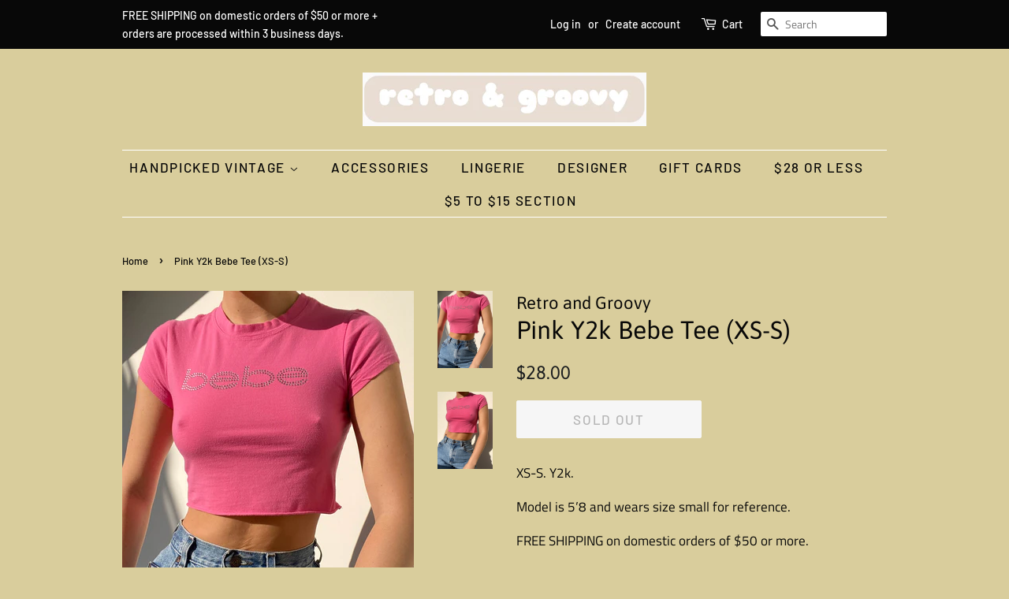

--- FILE ---
content_type: text/html; charset=utf-8
request_url: https://retroandgroovy.com/products/pink-y2k-bebe-tee-xs-s
body_size: 16211
content:
<!doctype html>
<html class="no-js">
<head>

  <!-- Basic page needs ================================================== -->
  <meta charset="utf-8">
  <meta http-equiv="X-UA-Compatible" content="IE=edge,chrome=1">

  
  <link rel="shortcut icon" href="//retroandgroovy.com/cdn/shop/files/retro2_32x32.PNG?v=1615922616" type="image/png" />
  

  <!-- Title and description ================================================== -->
  <title>
  Pink Y2k Bebe Tee (XS-S) &ndash; Retro and Groovy
  </title>

  
  <meta name="description" content="XS-S. Y2k. Model is 5’8 and wears size small for reference. FREE SHIPPING on domestic orders of $50 or more. ">
  

  <!-- Social meta ================================================== -->
  <!-- /snippets/social-meta-tags.liquid -->




<meta property="og:site_name" content="Retro and Groovy">
<meta property="og:url" content="https://retroandgroovy.com/products/pink-y2k-bebe-tee-xs-s">
<meta property="og:title" content="Pink Y2k Bebe Tee (XS-S)">
<meta property="og:type" content="product">
<meta property="og:description" content="XS-S. Y2k. Model is 5’8 and wears size small for reference. FREE SHIPPING on domestic orders of $50 or more. ">

  <meta property="og:price:amount" content="28.00">
  <meta property="og:price:currency" content="USD">

<meta property="og:image" content="http://retroandgroovy.com/cdn/shop/products/IMG_6225_1200x1200.jpg?v=1634693607"><meta property="og:image" content="http://retroandgroovy.com/cdn/shop/products/IMG_6222_0ae97576-94d4-4921-b452-1821acc5910d_1200x1200.jpg?v=1634693606">
<meta property="og:image:secure_url" content="https://retroandgroovy.com/cdn/shop/products/IMG_6225_1200x1200.jpg?v=1634693607"><meta property="og:image:secure_url" content="https://retroandgroovy.com/cdn/shop/products/IMG_6222_0ae97576-94d4-4921-b452-1821acc5910d_1200x1200.jpg?v=1634693606">


<meta name="twitter:card" content="summary_large_image">
<meta name="twitter:title" content="Pink Y2k Bebe Tee (XS-S)">
<meta name="twitter:description" content="XS-S. Y2k. Model is 5’8 and wears size small for reference. FREE SHIPPING on domestic orders of $50 or more. ">


  <!-- Helpers ================================================== -->
  <link rel="canonical" href="https://retroandgroovy.com/products/pink-y2k-bebe-tee-xs-s">
  <meta name="viewport" content="width=device-width,initial-scale=1">
  <meta name="theme-color" content="#1d1f20">

  <!-- CSS ================================================== -->
  <link href="//retroandgroovy.com/cdn/shop/t/6/assets/timber.scss.css?v=163908549692889844381762289557" rel="stylesheet" type="text/css" media="all" />
  <link href="//retroandgroovy.com/cdn/shop/t/6/assets/theme.scss.css?v=87665928069797830751762289557" rel="stylesheet" type="text/css" media="all" />

  <script>
    window.theme = window.theme || {};

    var theme = {
      strings: {
        addToCart: "Add to Cart",
        soldOut: "Sold Out",
        unavailable: "Unavailable",
        zoomClose: "Close (Esc)",
        zoomPrev: "Previous (Left arrow key)",
        zoomNext: "Next (Right arrow key)",
        addressError: "Error looking up that address",
        addressNoResults: "No results for that address",
        addressQueryLimit: "You have exceeded the Google API usage limit. Consider upgrading to a \u003ca href=\"https:\/\/developers.google.com\/maps\/premium\/usage-limits\"\u003ePremium Plan\u003c\/a\u003e.",
        authError: "There was a problem authenticating your Google Maps API Key."
      },
      settings: {
        // Adding some settings to allow the editor to update correctly when they are changed
        enableWideLayout: false,
        typeAccentTransform: true,
        typeAccentSpacing: true,
        baseFontSize: '17px',
        headerBaseFontSize: '32px',
        accentFontSize: '17px'
      },
      variables: {
        mediaQueryMedium: 'screen and (max-width: 768px)',
        bpSmall: false
      },
      moneyFormat: "${{amount}}"
    }

    document.documentElement.className = document.documentElement.className.replace('no-js', 'supports-js');
  </script>

  <!-- Header hook for plugins ================================================== -->
  <script>window.performance && window.performance.mark && window.performance.mark('shopify.content_for_header.start');</script><meta id="shopify-digital-wallet" name="shopify-digital-wallet" content="/7552958579/digital_wallets/dialog">
<meta name="shopify-checkout-api-token" content="36ed2e8fdf0e6bd39ac2c0dce2e26cda">
<meta id="in-context-paypal-metadata" data-shop-id="7552958579" data-venmo-supported="false" data-environment="production" data-locale="en_US" data-paypal-v4="true" data-currency="USD">
<link rel="alternate" type="application/json+oembed" href="https://retroandgroovy.com/products/pink-y2k-bebe-tee-xs-s.oembed">
<script async="async" src="/checkouts/internal/preloads.js?locale=en-US"></script>
<link rel="preconnect" href="https://shop.app" crossorigin="anonymous">
<script async="async" src="https://shop.app/checkouts/internal/preloads.js?locale=en-US&shop_id=7552958579" crossorigin="anonymous"></script>
<script id="apple-pay-shop-capabilities" type="application/json">{"shopId":7552958579,"countryCode":"US","currencyCode":"USD","merchantCapabilities":["supports3DS"],"merchantId":"gid:\/\/shopify\/Shop\/7552958579","merchantName":"Retro and Groovy","requiredBillingContactFields":["postalAddress","email"],"requiredShippingContactFields":["postalAddress","email"],"shippingType":"shipping","supportedNetworks":["visa","masterCard","amex","discover","elo","jcb"],"total":{"type":"pending","label":"Retro and Groovy","amount":"1.00"},"shopifyPaymentsEnabled":true,"supportsSubscriptions":true}</script>
<script id="shopify-features" type="application/json">{"accessToken":"36ed2e8fdf0e6bd39ac2c0dce2e26cda","betas":["rich-media-storefront-analytics"],"domain":"retroandgroovy.com","predictiveSearch":true,"shopId":7552958579,"locale":"en"}</script>
<script>var Shopify = Shopify || {};
Shopify.shop = "retro-and-groovy.myshopify.com";
Shopify.locale = "en";
Shopify.currency = {"active":"USD","rate":"1.0"};
Shopify.country = "US";
Shopify.theme = {"name":"Minimal with Installments message","id":127707054273,"schema_name":"Minimal","schema_version":"9.0.2","theme_store_id":380,"role":"main"};
Shopify.theme.handle = "null";
Shopify.theme.style = {"id":null,"handle":null};
Shopify.cdnHost = "retroandgroovy.com/cdn";
Shopify.routes = Shopify.routes || {};
Shopify.routes.root = "/";</script>
<script type="module">!function(o){(o.Shopify=o.Shopify||{}).modules=!0}(window);</script>
<script>!function(o){function n(){var o=[];function n(){o.push(Array.prototype.slice.apply(arguments))}return n.q=o,n}var t=o.Shopify=o.Shopify||{};t.loadFeatures=n(),t.autoloadFeatures=n()}(window);</script>
<script>
  window.ShopifyPay = window.ShopifyPay || {};
  window.ShopifyPay.apiHost = "shop.app\/pay";
  window.ShopifyPay.redirectState = null;
</script>
<script id="shop-js-analytics" type="application/json">{"pageType":"product"}</script>
<script defer="defer" async type="module" src="//retroandgroovy.com/cdn/shopifycloud/shop-js/modules/v2/client.init-shop-cart-sync_C5BV16lS.en.esm.js"></script>
<script defer="defer" async type="module" src="//retroandgroovy.com/cdn/shopifycloud/shop-js/modules/v2/chunk.common_CygWptCX.esm.js"></script>
<script type="module">
  await import("//retroandgroovy.com/cdn/shopifycloud/shop-js/modules/v2/client.init-shop-cart-sync_C5BV16lS.en.esm.js");
await import("//retroandgroovy.com/cdn/shopifycloud/shop-js/modules/v2/chunk.common_CygWptCX.esm.js");

  window.Shopify.SignInWithShop?.initShopCartSync?.({"fedCMEnabled":true,"windoidEnabled":true});

</script>
<script defer="defer" async type="module" src="//retroandgroovy.com/cdn/shopifycloud/shop-js/modules/v2/client.payment-terms_CZxnsJam.en.esm.js"></script>
<script defer="defer" async type="module" src="//retroandgroovy.com/cdn/shopifycloud/shop-js/modules/v2/chunk.common_CygWptCX.esm.js"></script>
<script defer="defer" async type="module" src="//retroandgroovy.com/cdn/shopifycloud/shop-js/modules/v2/chunk.modal_D71HUcav.esm.js"></script>
<script type="module">
  await import("//retroandgroovy.com/cdn/shopifycloud/shop-js/modules/v2/client.payment-terms_CZxnsJam.en.esm.js");
await import("//retroandgroovy.com/cdn/shopifycloud/shop-js/modules/v2/chunk.common_CygWptCX.esm.js");
await import("//retroandgroovy.com/cdn/shopifycloud/shop-js/modules/v2/chunk.modal_D71HUcav.esm.js");

  
</script>
<script>
  window.Shopify = window.Shopify || {};
  if (!window.Shopify.featureAssets) window.Shopify.featureAssets = {};
  window.Shopify.featureAssets['shop-js'] = {"shop-cart-sync":["modules/v2/client.shop-cart-sync_ZFArdW7E.en.esm.js","modules/v2/chunk.common_CygWptCX.esm.js"],"init-fed-cm":["modules/v2/client.init-fed-cm_CmiC4vf6.en.esm.js","modules/v2/chunk.common_CygWptCX.esm.js"],"shop-button":["modules/v2/client.shop-button_tlx5R9nI.en.esm.js","modules/v2/chunk.common_CygWptCX.esm.js"],"shop-cash-offers":["modules/v2/client.shop-cash-offers_DOA2yAJr.en.esm.js","modules/v2/chunk.common_CygWptCX.esm.js","modules/v2/chunk.modal_D71HUcav.esm.js"],"init-windoid":["modules/v2/client.init-windoid_sURxWdc1.en.esm.js","modules/v2/chunk.common_CygWptCX.esm.js"],"shop-toast-manager":["modules/v2/client.shop-toast-manager_ClPi3nE9.en.esm.js","modules/v2/chunk.common_CygWptCX.esm.js"],"init-shop-email-lookup-coordinator":["modules/v2/client.init-shop-email-lookup-coordinator_B8hsDcYM.en.esm.js","modules/v2/chunk.common_CygWptCX.esm.js"],"init-shop-cart-sync":["modules/v2/client.init-shop-cart-sync_C5BV16lS.en.esm.js","modules/v2/chunk.common_CygWptCX.esm.js"],"avatar":["modules/v2/client.avatar_BTnouDA3.en.esm.js"],"pay-button":["modules/v2/client.pay-button_FdsNuTd3.en.esm.js","modules/v2/chunk.common_CygWptCX.esm.js"],"init-customer-accounts":["modules/v2/client.init-customer-accounts_DxDtT_ad.en.esm.js","modules/v2/client.shop-login-button_C5VAVYt1.en.esm.js","modules/v2/chunk.common_CygWptCX.esm.js","modules/v2/chunk.modal_D71HUcav.esm.js"],"init-shop-for-new-customer-accounts":["modules/v2/client.init-shop-for-new-customer-accounts_ChsxoAhi.en.esm.js","modules/v2/client.shop-login-button_C5VAVYt1.en.esm.js","modules/v2/chunk.common_CygWptCX.esm.js","modules/v2/chunk.modal_D71HUcav.esm.js"],"shop-login-button":["modules/v2/client.shop-login-button_C5VAVYt1.en.esm.js","modules/v2/chunk.common_CygWptCX.esm.js","modules/v2/chunk.modal_D71HUcav.esm.js"],"init-customer-accounts-sign-up":["modules/v2/client.init-customer-accounts-sign-up_CPSyQ0Tj.en.esm.js","modules/v2/client.shop-login-button_C5VAVYt1.en.esm.js","modules/v2/chunk.common_CygWptCX.esm.js","modules/v2/chunk.modal_D71HUcav.esm.js"],"shop-follow-button":["modules/v2/client.shop-follow-button_Cva4Ekp9.en.esm.js","modules/v2/chunk.common_CygWptCX.esm.js","modules/v2/chunk.modal_D71HUcav.esm.js"],"checkout-modal":["modules/v2/client.checkout-modal_BPM8l0SH.en.esm.js","modules/v2/chunk.common_CygWptCX.esm.js","modules/v2/chunk.modal_D71HUcav.esm.js"],"lead-capture":["modules/v2/client.lead-capture_Bi8yE_yS.en.esm.js","modules/v2/chunk.common_CygWptCX.esm.js","modules/v2/chunk.modal_D71HUcav.esm.js"],"shop-login":["modules/v2/client.shop-login_D6lNrXab.en.esm.js","modules/v2/chunk.common_CygWptCX.esm.js","modules/v2/chunk.modal_D71HUcav.esm.js"],"payment-terms":["modules/v2/client.payment-terms_CZxnsJam.en.esm.js","modules/v2/chunk.common_CygWptCX.esm.js","modules/v2/chunk.modal_D71HUcav.esm.js"]};
</script>
<script>(function() {
  var isLoaded = false;
  function asyncLoad() {
    if (isLoaded) return;
    isLoaded = true;
    var urls = ["https:\/\/chimpstatic.com\/mcjs-connected\/js\/users\/836eaba1afdaf91254c55fa5a\/6ec609cf670098df0338ed866.js?shop=retro-and-groovy.myshopify.com"];
    for (var i = 0; i < urls.length; i++) {
      var s = document.createElement('script');
      s.type = 'text/javascript';
      s.async = true;
      s.src = urls[i];
      var x = document.getElementsByTagName('script')[0];
      x.parentNode.insertBefore(s, x);
    }
  };
  if(window.attachEvent) {
    window.attachEvent('onload', asyncLoad);
  } else {
    window.addEventListener('load', asyncLoad, false);
  }
})();</script>
<script id="__st">var __st={"a":7552958579,"offset":-28800,"reqid":"4e1ec894-4491-423e-859d-a60f82e16605-1768623511","pageurl":"retroandgroovy.com\/products\/pink-y2k-bebe-tee-xs-s","u":"bc6141442147","p":"product","rtyp":"product","rid":6986725261505};</script>
<script>window.ShopifyPaypalV4VisibilityTracking = true;</script>
<script id="captcha-bootstrap">!function(){'use strict';const t='contact',e='account',n='new_comment',o=[[t,t],['blogs',n],['comments',n],[t,'customer']],c=[[e,'customer_login'],[e,'guest_login'],[e,'recover_customer_password'],[e,'create_customer']],r=t=>t.map((([t,e])=>`form[action*='/${t}']:not([data-nocaptcha='true']) input[name='form_type'][value='${e}']`)).join(','),a=t=>()=>t?[...document.querySelectorAll(t)].map((t=>t.form)):[];function s(){const t=[...o],e=r(t);return a(e)}const i='password',u='form_key',d=['recaptcha-v3-token','g-recaptcha-response','h-captcha-response',i],f=()=>{try{return window.sessionStorage}catch{return}},m='__shopify_v',_=t=>t.elements[u];function p(t,e,n=!1){try{const o=window.sessionStorage,c=JSON.parse(o.getItem(e)),{data:r}=function(t){const{data:e,action:n}=t;return t[m]||n?{data:e,action:n}:{data:t,action:n}}(c);for(const[e,n]of Object.entries(r))t.elements[e]&&(t.elements[e].value=n);n&&o.removeItem(e)}catch(o){console.error('form repopulation failed',{error:o})}}const l='form_type',E='cptcha';function T(t){t.dataset[E]=!0}const w=window,h=w.document,L='Shopify',v='ce_forms',y='captcha';let A=!1;((t,e)=>{const n=(g='f06e6c50-85a8-45c8-87d0-21a2b65856fe',I='https://cdn.shopify.com/shopifycloud/storefront-forms-hcaptcha/ce_storefront_forms_captcha_hcaptcha.v1.5.2.iife.js',D={infoText:'Protected by hCaptcha',privacyText:'Privacy',termsText:'Terms'},(t,e,n)=>{const o=w[L][v],c=o.bindForm;if(c)return c(t,g,e,D).then(n);var r;o.q.push([[t,g,e,D],n]),r=I,A||(h.body.append(Object.assign(h.createElement('script'),{id:'captcha-provider',async:!0,src:r})),A=!0)});var g,I,D;w[L]=w[L]||{},w[L][v]=w[L][v]||{},w[L][v].q=[],w[L][y]=w[L][y]||{},w[L][y].protect=function(t,e){n(t,void 0,e),T(t)},Object.freeze(w[L][y]),function(t,e,n,w,h,L){const[v,y,A,g]=function(t,e,n){const i=e?o:[],u=t?c:[],d=[...i,...u],f=r(d),m=r(i),_=r(d.filter((([t,e])=>n.includes(e))));return[a(f),a(m),a(_),s()]}(w,h,L),I=t=>{const e=t.target;return e instanceof HTMLFormElement?e:e&&e.form},D=t=>v().includes(t);t.addEventListener('submit',(t=>{const e=I(t);if(!e)return;const n=D(e)&&!e.dataset.hcaptchaBound&&!e.dataset.recaptchaBound,o=_(e),c=g().includes(e)&&(!o||!o.value);(n||c)&&t.preventDefault(),c&&!n&&(function(t){try{if(!f())return;!function(t){const e=f();if(!e)return;const n=_(t);if(!n)return;const o=n.value;o&&e.removeItem(o)}(t);const e=Array.from(Array(32),(()=>Math.random().toString(36)[2])).join('');!function(t,e){_(t)||t.append(Object.assign(document.createElement('input'),{type:'hidden',name:u})),t.elements[u].value=e}(t,e),function(t,e){const n=f();if(!n)return;const o=[...t.querySelectorAll(`input[type='${i}']`)].map((({name:t})=>t)),c=[...d,...o],r={};for(const[a,s]of new FormData(t).entries())c.includes(a)||(r[a]=s);n.setItem(e,JSON.stringify({[m]:1,action:t.action,data:r}))}(t,e)}catch(e){console.error('failed to persist form',e)}}(e),e.submit())}));const S=(t,e)=>{t&&!t.dataset[E]&&(n(t,e.some((e=>e===t))),T(t))};for(const o of['focusin','change'])t.addEventListener(o,(t=>{const e=I(t);D(e)&&S(e,y())}));const B=e.get('form_key'),M=e.get(l),P=B&&M;t.addEventListener('DOMContentLoaded',(()=>{const t=y();if(P)for(const e of t)e.elements[l].value===M&&p(e,B);[...new Set([...A(),...v().filter((t=>'true'===t.dataset.shopifyCaptcha))])].forEach((e=>S(e,t)))}))}(h,new URLSearchParams(w.location.search),n,t,e,['guest_login'])})(!0,!0)}();</script>
<script integrity="sha256-4kQ18oKyAcykRKYeNunJcIwy7WH5gtpwJnB7kiuLZ1E=" data-source-attribution="shopify.loadfeatures" defer="defer" src="//retroandgroovy.com/cdn/shopifycloud/storefront/assets/storefront/load_feature-a0a9edcb.js" crossorigin="anonymous"></script>
<script crossorigin="anonymous" defer="defer" src="//retroandgroovy.com/cdn/shopifycloud/storefront/assets/shopify_pay/storefront-65b4c6d7.js?v=20250812"></script>
<script data-source-attribution="shopify.dynamic_checkout.dynamic.init">var Shopify=Shopify||{};Shopify.PaymentButton=Shopify.PaymentButton||{isStorefrontPortableWallets:!0,init:function(){window.Shopify.PaymentButton.init=function(){};var t=document.createElement("script");t.src="https://retroandgroovy.com/cdn/shopifycloud/portable-wallets/latest/portable-wallets.en.js",t.type="module",document.head.appendChild(t)}};
</script>
<script data-source-attribution="shopify.dynamic_checkout.buyer_consent">
  function portableWalletsHideBuyerConsent(e){var t=document.getElementById("shopify-buyer-consent"),n=document.getElementById("shopify-subscription-policy-button");t&&n&&(t.classList.add("hidden"),t.setAttribute("aria-hidden","true"),n.removeEventListener("click",e))}function portableWalletsShowBuyerConsent(e){var t=document.getElementById("shopify-buyer-consent"),n=document.getElementById("shopify-subscription-policy-button");t&&n&&(t.classList.remove("hidden"),t.removeAttribute("aria-hidden"),n.addEventListener("click",e))}window.Shopify?.PaymentButton&&(window.Shopify.PaymentButton.hideBuyerConsent=portableWalletsHideBuyerConsent,window.Shopify.PaymentButton.showBuyerConsent=portableWalletsShowBuyerConsent);
</script>
<script>
  function portableWalletsCleanup(e){e&&e.src&&console.error("Failed to load portable wallets script "+e.src);var t=document.querySelectorAll("shopify-accelerated-checkout .shopify-payment-button__skeleton, shopify-accelerated-checkout-cart .wallet-cart-button__skeleton"),e=document.getElementById("shopify-buyer-consent");for(let e=0;e<t.length;e++)t[e].remove();e&&e.remove()}function portableWalletsNotLoadedAsModule(e){e instanceof ErrorEvent&&"string"==typeof e.message&&e.message.includes("import.meta")&&"string"==typeof e.filename&&e.filename.includes("portable-wallets")&&(window.removeEventListener("error",portableWalletsNotLoadedAsModule),window.Shopify.PaymentButton.failedToLoad=e,"loading"===document.readyState?document.addEventListener("DOMContentLoaded",window.Shopify.PaymentButton.init):window.Shopify.PaymentButton.init())}window.addEventListener("error",portableWalletsNotLoadedAsModule);
</script>

<script type="module" src="https://retroandgroovy.com/cdn/shopifycloud/portable-wallets/latest/portable-wallets.en.js" onError="portableWalletsCleanup(this)" crossorigin="anonymous"></script>
<script nomodule>
  document.addEventListener("DOMContentLoaded", portableWalletsCleanup);
</script>

<link id="shopify-accelerated-checkout-styles" rel="stylesheet" media="screen" href="https://retroandgroovy.com/cdn/shopifycloud/portable-wallets/latest/accelerated-checkout-backwards-compat.css" crossorigin="anonymous">
<style id="shopify-accelerated-checkout-cart">
        #shopify-buyer-consent {
  margin-top: 1em;
  display: inline-block;
  width: 100%;
}

#shopify-buyer-consent.hidden {
  display: none;
}

#shopify-subscription-policy-button {
  background: none;
  border: none;
  padding: 0;
  text-decoration: underline;
  font-size: inherit;
  cursor: pointer;
}

#shopify-subscription-policy-button::before {
  box-shadow: none;
}

      </style>

<script>window.performance && window.performance.mark && window.performance.mark('shopify.content_for_header.end');</script>

  <script src="//retroandgroovy.com/cdn/shop/t/6/assets/jquery-2.2.3.min.js?v=58211863146907186831635002142" type="text/javascript"></script>

  <script src="//retroandgroovy.com/cdn/shop/t/6/assets/lazysizes.min.js?v=177476512571513845041635002142" async="async"></script>

  
  
  <script type='text/javascript'>var jiltStorefrontParams = {"capture_email_on_add_to_cart":0,"platform":"shopify","popover_dismiss_message":"Your email and cart are saved so we can send you email reminders about this order.","shop_uuid":"81341cca-e692-4d21-943a-7bd404636587"}; </script>

<link href="https://monorail-edge.shopifysvc.com" rel="dns-prefetch">
<script>(function(){if ("sendBeacon" in navigator && "performance" in window) {try {var session_token_from_headers = performance.getEntriesByType('navigation')[0].serverTiming.find(x => x.name == '_s').description;} catch {var session_token_from_headers = undefined;}var session_cookie_matches = document.cookie.match(/_shopify_s=([^;]*)/);var session_token_from_cookie = session_cookie_matches && session_cookie_matches.length === 2 ? session_cookie_matches[1] : "";var session_token = session_token_from_headers || session_token_from_cookie || "";function handle_abandonment_event(e) {var entries = performance.getEntries().filter(function(entry) {return /monorail-edge.shopifysvc.com/.test(entry.name);});if (!window.abandonment_tracked && entries.length === 0) {window.abandonment_tracked = true;var currentMs = Date.now();var navigation_start = performance.timing.navigationStart;var payload = {shop_id: 7552958579,url: window.location.href,navigation_start,duration: currentMs - navigation_start,session_token,page_type: "product"};window.navigator.sendBeacon("https://monorail-edge.shopifysvc.com/v1/produce", JSON.stringify({schema_id: "online_store_buyer_site_abandonment/1.1",payload: payload,metadata: {event_created_at_ms: currentMs,event_sent_at_ms: currentMs}}));}}window.addEventListener('pagehide', handle_abandonment_event);}}());</script>
<script id="web-pixels-manager-setup">(function e(e,d,r,n,o){if(void 0===o&&(o={}),!Boolean(null===(a=null===(i=window.Shopify)||void 0===i?void 0:i.analytics)||void 0===a?void 0:a.replayQueue)){var i,a;window.Shopify=window.Shopify||{};var t=window.Shopify;t.analytics=t.analytics||{};var s=t.analytics;s.replayQueue=[],s.publish=function(e,d,r){return s.replayQueue.push([e,d,r]),!0};try{self.performance.mark("wpm:start")}catch(e){}var l=function(){var e={modern:/Edge?\/(1{2}[4-9]|1[2-9]\d|[2-9]\d{2}|\d{4,})\.\d+(\.\d+|)|Firefox\/(1{2}[4-9]|1[2-9]\d|[2-9]\d{2}|\d{4,})\.\d+(\.\d+|)|Chrom(ium|e)\/(9{2}|\d{3,})\.\d+(\.\d+|)|(Maci|X1{2}).+ Version\/(15\.\d+|(1[6-9]|[2-9]\d|\d{3,})\.\d+)([,.]\d+|)( \(\w+\)|)( Mobile\/\w+|) Safari\/|Chrome.+OPR\/(9{2}|\d{3,})\.\d+\.\d+|(CPU[ +]OS|iPhone[ +]OS|CPU[ +]iPhone|CPU IPhone OS|CPU iPad OS)[ +]+(15[._]\d+|(1[6-9]|[2-9]\d|\d{3,})[._]\d+)([._]\d+|)|Android:?[ /-](13[3-9]|1[4-9]\d|[2-9]\d{2}|\d{4,})(\.\d+|)(\.\d+|)|Android.+Firefox\/(13[5-9]|1[4-9]\d|[2-9]\d{2}|\d{4,})\.\d+(\.\d+|)|Android.+Chrom(ium|e)\/(13[3-9]|1[4-9]\d|[2-9]\d{2}|\d{4,})\.\d+(\.\d+|)|SamsungBrowser\/([2-9]\d|\d{3,})\.\d+/,legacy:/Edge?\/(1[6-9]|[2-9]\d|\d{3,})\.\d+(\.\d+|)|Firefox\/(5[4-9]|[6-9]\d|\d{3,})\.\d+(\.\d+|)|Chrom(ium|e)\/(5[1-9]|[6-9]\d|\d{3,})\.\d+(\.\d+|)([\d.]+$|.*Safari\/(?![\d.]+ Edge\/[\d.]+$))|(Maci|X1{2}).+ Version\/(10\.\d+|(1[1-9]|[2-9]\d|\d{3,})\.\d+)([,.]\d+|)( \(\w+\)|)( Mobile\/\w+|) Safari\/|Chrome.+OPR\/(3[89]|[4-9]\d|\d{3,})\.\d+\.\d+|(CPU[ +]OS|iPhone[ +]OS|CPU[ +]iPhone|CPU IPhone OS|CPU iPad OS)[ +]+(10[._]\d+|(1[1-9]|[2-9]\d|\d{3,})[._]\d+)([._]\d+|)|Android:?[ /-](13[3-9]|1[4-9]\d|[2-9]\d{2}|\d{4,})(\.\d+|)(\.\d+|)|Mobile Safari.+OPR\/([89]\d|\d{3,})\.\d+\.\d+|Android.+Firefox\/(13[5-9]|1[4-9]\d|[2-9]\d{2}|\d{4,})\.\d+(\.\d+|)|Android.+Chrom(ium|e)\/(13[3-9]|1[4-9]\d|[2-9]\d{2}|\d{4,})\.\d+(\.\d+|)|Android.+(UC? ?Browser|UCWEB|U3)[ /]?(15\.([5-9]|\d{2,})|(1[6-9]|[2-9]\d|\d{3,})\.\d+)\.\d+|SamsungBrowser\/(5\.\d+|([6-9]|\d{2,})\.\d+)|Android.+MQ{2}Browser\/(14(\.(9|\d{2,})|)|(1[5-9]|[2-9]\d|\d{3,})(\.\d+|))(\.\d+|)|K[Aa][Ii]OS\/(3\.\d+|([4-9]|\d{2,})\.\d+)(\.\d+|)/},d=e.modern,r=e.legacy,n=navigator.userAgent;return n.match(d)?"modern":n.match(r)?"legacy":"unknown"}(),u="modern"===l?"modern":"legacy",c=(null!=n?n:{modern:"",legacy:""})[u],f=function(e){return[e.baseUrl,"/wpm","/b",e.hashVersion,"modern"===e.buildTarget?"m":"l",".js"].join("")}({baseUrl:d,hashVersion:r,buildTarget:u}),m=function(e){var d=e.version,r=e.bundleTarget,n=e.surface,o=e.pageUrl,i=e.monorailEndpoint;return{emit:function(e){var a=e.status,t=e.errorMsg,s=(new Date).getTime(),l=JSON.stringify({metadata:{event_sent_at_ms:s},events:[{schema_id:"web_pixels_manager_load/3.1",payload:{version:d,bundle_target:r,page_url:o,status:a,surface:n,error_msg:t},metadata:{event_created_at_ms:s}}]});if(!i)return console&&console.warn&&console.warn("[Web Pixels Manager] No Monorail endpoint provided, skipping logging."),!1;try{return self.navigator.sendBeacon.bind(self.navigator)(i,l)}catch(e){}var u=new XMLHttpRequest;try{return u.open("POST",i,!0),u.setRequestHeader("Content-Type","text/plain"),u.send(l),!0}catch(e){return console&&console.warn&&console.warn("[Web Pixels Manager] Got an unhandled error while logging to Monorail."),!1}}}}({version:r,bundleTarget:l,surface:e.surface,pageUrl:self.location.href,monorailEndpoint:e.monorailEndpoint});try{o.browserTarget=l,function(e){var d=e.src,r=e.async,n=void 0===r||r,o=e.onload,i=e.onerror,a=e.sri,t=e.scriptDataAttributes,s=void 0===t?{}:t,l=document.createElement("script"),u=document.querySelector("head"),c=document.querySelector("body");if(l.async=n,l.src=d,a&&(l.integrity=a,l.crossOrigin="anonymous"),s)for(var f in s)if(Object.prototype.hasOwnProperty.call(s,f))try{l.dataset[f]=s[f]}catch(e){}if(o&&l.addEventListener("load",o),i&&l.addEventListener("error",i),u)u.appendChild(l);else{if(!c)throw new Error("Did not find a head or body element to append the script");c.appendChild(l)}}({src:f,async:!0,onload:function(){if(!function(){var e,d;return Boolean(null===(d=null===(e=window.Shopify)||void 0===e?void 0:e.analytics)||void 0===d?void 0:d.initialized)}()){var d=window.webPixelsManager.init(e)||void 0;if(d){var r=window.Shopify.analytics;r.replayQueue.forEach((function(e){var r=e[0],n=e[1],o=e[2];d.publishCustomEvent(r,n,o)})),r.replayQueue=[],r.publish=d.publishCustomEvent,r.visitor=d.visitor,r.initialized=!0}}},onerror:function(){return m.emit({status:"failed",errorMsg:"".concat(f," has failed to load")})},sri:function(e){var d=/^sha384-[A-Za-z0-9+/=]+$/;return"string"==typeof e&&d.test(e)}(c)?c:"",scriptDataAttributes:o}),m.emit({status:"loading"})}catch(e){m.emit({status:"failed",errorMsg:(null==e?void 0:e.message)||"Unknown error"})}}})({shopId: 7552958579,storefrontBaseUrl: "https://retroandgroovy.com",extensionsBaseUrl: "https://extensions.shopifycdn.com/cdn/shopifycloud/web-pixels-manager",monorailEndpoint: "https://monorail-edge.shopifysvc.com/unstable/produce_batch",surface: "storefront-renderer",enabledBetaFlags: ["2dca8a86"],webPixelsConfigList: [{"id":"216793310","configuration":"{\"pixel_id\":\"173541064436321\",\"pixel_type\":\"facebook_pixel\",\"metaapp_system_user_token\":\"-\"}","eventPayloadVersion":"v1","runtimeContext":"OPEN","scriptVersion":"ca16bc87fe92b6042fbaa3acc2fbdaa6","type":"APP","apiClientId":2329312,"privacyPurposes":["ANALYTICS","MARKETING","SALE_OF_DATA"],"dataSharingAdjustments":{"protectedCustomerApprovalScopes":["read_customer_address","read_customer_email","read_customer_name","read_customer_personal_data","read_customer_phone"]}},{"id":"13271262","configuration":"{\"myshopifyDomain\":\"retro-and-groovy.myshopify.com\"}","eventPayloadVersion":"v1","runtimeContext":"STRICT","scriptVersion":"23b97d18e2aa74363140dc29c9284e87","type":"APP","apiClientId":2775569,"privacyPurposes":["ANALYTICS","MARKETING","SALE_OF_DATA"],"dataSharingAdjustments":{"protectedCustomerApprovalScopes":["read_customer_address","read_customer_email","read_customer_name","read_customer_phone","read_customer_personal_data"]}},{"id":"shopify-app-pixel","configuration":"{}","eventPayloadVersion":"v1","runtimeContext":"STRICT","scriptVersion":"0450","apiClientId":"shopify-pixel","type":"APP","privacyPurposes":["ANALYTICS","MARKETING"]},{"id":"shopify-custom-pixel","eventPayloadVersion":"v1","runtimeContext":"LAX","scriptVersion":"0450","apiClientId":"shopify-pixel","type":"CUSTOM","privacyPurposes":["ANALYTICS","MARKETING"]}],isMerchantRequest: false,initData: {"shop":{"name":"Retro and Groovy","paymentSettings":{"currencyCode":"USD"},"myshopifyDomain":"retro-and-groovy.myshopify.com","countryCode":"US","storefrontUrl":"https:\/\/retroandgroovy.com"},"customer":null,"cart":null,"checkout":null,"productVariants":[{"price":{"amount":28.0,"currencyCode":"USD"},"product":{"title":"Pink Y2k Bebe Tee (XS-S)","vendor":"Retro and Groovy","id":"6986725261505","untranslatedTitle":"Pink Y2k Bebe Tee (XS-S)","url":"\/products\/pink-y2k-bebe-tee-xs-s","type":""},"id":"40915072811201","image":{"src":"\/\/retroandgroovy.com\/cdn\/shop\/products\/IMG_6225.jpg?v=1634693607"},"sku":"","title":"Default Title","untranslatedTitle":"Default Title"}],"purchasingCompany":null},},"https://retroandgroovy.com/cdn","fcfee988w5aeb613cpc8e4bc33m6693e112",{"modern":"","legacy":""},{"shopId":"7552958579","storefrontBaseUrl":"https:\/\/retroandgroovy.com","extensionBaseUrl":"https:\/\/extensions.shopifycdn.com\/cdn\/shopifycloud\/web-pixels-manager","surface":"storefront-renderer","enabledBetaFlags":"[\"2dca8a86\"]","isMerchantRequest":"false","hashVersion":"fcfee988w5aeb613cpc8e4bc33m6693e112","publish":"custom","events":"[[\"page_viewed\",{}],[\"product_viewed\",{\"productVariant\":{\"price\":{\"amount\":28.0,\"currencyCode\":\"USD\"},\"product\":{\"title\":\"Pink Y2k Bebe Tee (XS-S)\",\"vendor\":\"Retro and Groovy\",\"id\":\"6986725261505\",\"untranslatedTitle\":\"Pink Y2k Bebe Tee (XS-S)\",\"url\":\"\/products\/pink-y2k-bebe-tee-xs-s\",\"type\":\"\"},\"id\":\"40915072811201\",\"image\":{\"src\":\"\/\/retroandgroovy.com\/cdn\/shop\/products\/IMG_6225.jpg?v=1634693607\"},\"sku\":\"\",\"title\":\"Default Title\",\"untranslatedTitle\":\"Default Title\"}}]]"});</script><script>
  window.ShopifyAnalytics = window.ShopifyAnalytics || {};
  window.ShopifyAnalytics.meta = window.ShopifyAnalytics.meta || {};
  window.ShopifyAnalytics.meta.currency = 'USD';
  var meta = {"product":{"id":6986725261505,"gid":"gid:\/\/shopify\/Product\/6986725261505","vendor":"Retro and Groovy","type":"","handle":"pink-y2k-bebe-tee-xs-s","variants":[{"id":40915072811201,"price":2800,"name":"Pink Y2k Bebe Tee (XS-S)","public_title":null,"sku":""}],"remote":false},"page":{"pageType":"product","resourceType":"product","resourceId":6986725261505,"requestId":"4e1ec894-4491-423e-859d-a60f82e16605-1768623511"}};
  for (var attr in meta) {
    window.ShopifyAnalytics.meta[attr] = meta[attr];
  }
</script>
<script class="analytics">
  (function () {
    var customDocumentWrite = function(content) {
      var jquery = null;

      if (window.jQuery) {
        jquery = window.jQuery;
      } else if (window.Checkout && window.Checkout.$) {
        jquery = window.Checkout.$;
      }

      if (jquery) {
        jquery('body').append(content);
      }
    };

    var hasLoggedConversion = function(token) {
      if (token) {
        return document.cookie.indexOf('loggedConversion=' + token) !== -1;
      }
      return false;
    }

    var setCookieIfConversion = function(token) {
      if (token) {
        var twoMonthsFromNow = new Date(Date.now());
        twoMonthsFromNow.setMonth(twoMonthsFromNow.getMonth() + 2);

        document.cookie = 'loggedConversion=' + token + '; expires=' + twoMonthsFromNow;
      }
    }

    var trekkie = window.ShopifyAnalytics.lib = window.trekkie = window.trekkie || [];
    if (trekkie.integrations) {
      return;
    }
    trekkie.methods = [
      'identify',
      'page',
      'ready',
      'track',
      'trackForm',
      'trackLink'
    ];
    trekkie.factory = function(method) {
      return function() {
        var args = Array.prototype.slice.call(arguments);
        args.unshift(method);
        trekkie.push(args);
        return trekkie;
      };
    };
    for (var i = 0; i < trekkie.methods.length; i++) {
      var key = trekkie.methods[i];
      trekkie[key] = trekkie.factory(key);
    }
    trekkie.load = function(config) {
      trekkie.config = config || {};
      trekkie.config.initialDocumentCookie = document.cookie;
      var first = document.getElementsByTagName('script')[0];
      var script = document.createElement('script');
      script.type = 'text/javascript';
      script.onerror = function(e) {
        var scriptFallback = document.createElement('script');
        scriptFallback.type = 'text/javascript';
        scriptFallback.onerror = function(error) {
                var Monorail = {
      produce: function produce(monorailDomain, schemaId, payload) {
        var currentMs = new Date().getTime();
        var event = {
          schema_id: schemaId,
          payload: payload,
          metadata: {
            event_created_at_ms: currentMs,
            event_sent_at_ms: currentMs
          }
        };
        return Monorail.sendRequest("https://" + monorailDomain + "/v1/produce", JSON.stringify(event));
      },
      sendRequest: function sendRequest(endpointUrl, payload) {
        // Try the sendBeacon API
        if (window && window.navigator && typeof window.navigator.sendBeacon === 'function' && typeof window.Blob === 'function' && !Monorail.isIos12()) {
          var blobData = new window.Blob([payload], {
            type: 'text/plain'
          });

          if (window.navigator.sendBeacon(endpointUrl, blobData)) {
            return true;
          } // sendBeacon was not successful

        } // XHR beacon

        var xhr = new XMLHttpRequest();

        try {
          xhr.open('POST', endpointUrl);
          xhr.setRequestHeader('Content-Type', 'text/plain');
          xhr.send(payload);
        } catch (e) {
          console.log(e);
        }

        return false;
      },
      isIos12: function isIos12() {
        return window.navigator.userAgent.lastIndexOf('iPhone; CPU iPhone OS 12_') !== -1 || window.navigator.userAgent.lastIndexOf('iPad; CPU OS 12_') !== -1;
      }
    };
    Monorail.produce('monorail-edge.shopifysvc.com',
      'trekkie_storefront_load_errors/1.1',
      {shop_id: 7552958579,
      theme_id: 127707054273,
      app_name: "storefront",
      context_url: window.location.href,
      source_url: "//retroandgroovy.com/cdn/s/trekkie.storefront.cd680fe47e6c39ca5d5df5f0a32d569bc48c0f27.min.js"});

        };
        scriptFallback.async = true;
        scriptFallback.src = '//retroandgroovy.com/cdn/s/trekkie.storefront.cd680fe47e6c39ca5d5df5f0a32d569bc48c0f27.min.js';
        first.parentNode.insertBefore(scriptFallback, first);
      };
      script.async = true;
      script.src = '//retroandgroovy.com/cdn/s/trekkie.storefront.cd680fe47e6c39ca5d5df5f0a32d569bc48c0f27.min.js';
      first.parentNode.insertBefore(script, first);
    };
    trekkie.load(
      {"Trekkie":{"appName":"storefront","development":false,"defaultAttributes":{"shopId":7552958579,"isMerchantRequest":null,"themeId":127707054273,"themeCityHash":"13538064335293775014","contentLanguage":"en","currency":"USD","eventMetadataId":"ab47c3de-2e70-4afc-bc2b-b20e4679679b"},"isServerSideCookieWritingEnabled":true,"monorailRegion":"shop_domain","enabledBetaFlags":["65f19447"]},"Session Attribution":{},"S2S":{"facebookCapiEnabled":false,"source":"trekkie-storefront-renderer","apiClientId":580111}}
    );

    var loaded = false;
    trekkie.ready(function() {
      if (loaded) return;
      loaded = true;

      window.ShopifyAnalytics.lib = window.trekkie;

      var originalDocumentWrite = document.write;
      document.write = customDocumentWrite;
      try { window.ShopifyAnalytics.merchantGoogleAnalytics.call(this); } catch(error) {};
      document.write = originalDocumentWrite;

      window.ShopifyAnalytics.lib.page(null,{"pageType":"product","resourceType":"product","resourceId":6986725261505,"requestId":"4e1ec894-4491-423e-859d-a60f82e16605-1768623511","shopifyEmitted":true});

      var match = window.location.pathname.match(/checkouts\/(.+)\/(thank_you|post_purchase)/)
      var token = match? match[1]: undefined;
      if (!hasLoggedConversion(token)) {
        setCookieIfConversion(token);
        window.ShopifyAnalytics.lib.track("Viewed Product",{"currency":"USD","variantId":40915072811201,"productId":6986725261505,"productGid":"gid:\/\/shopify\/Product\/6986725261505","name":"Pink Y2k Bebe Tee (XS-S)","price":"28.00","sku":"","brand":"Retro and Groovy","variant":null,"category":"","nonInteraction":true,"remote":false},undefined,undefined,{"shopifyEmitted":true});
      window.ShopifyAnalytics.lib.track("monorail:\/\/trekkie_storefront_viewed_product\/1.1",{"currency":"USD","variantId":40915072811201,"productId":6986725261505,"productGid":"gid:\/\/shopify\/Product\/6986725261505","name":"Pink Y2k Bebe Tee (XS-S)","price":"28.00","sku":"","brand":"Retro and Groovy","variant":null,"category":"","nonInteraction":true,"remote":false,"referer":"https:\/\/retroandgroovy.com\/products\/pink-y2k-bebe-tee-xs-s"});
      }
    });


        var eventsListenerScript = document.createElement('script');
        eventsListenerScript.async = true;
        eventsListenerScript.src = "//retroandgroovy.com/cdn/shopifycloud/storefront/assets/shop_events_listener-3da45d37.js";
        document.getElementsByTagName('head')[0].appendChild(eventsListenerScript);

})();</script>
<script
  defer
  src="https://retroandgroovy.com/cdn/shopifycloud/perf-kit/shopify-perf-kit-3.0.4.min.js"
  data-application="storefront-renderer"
  data-shop-id="7552958579"
  data-render-region="gcp-us-central1"
  data-page-type="product"
  data-theme-instance-id="127707054273"
  data-theme-name="Minimal"
  data-theme-version="9.0.2"
  data-monorail-region="shop_domain"
  data-resource-timing-sampling-rate="10"
  data-shs="true"
  data-shs-beacon="true"
  data-shs-export-with-fetch="true"
  data-shs-logs-sample-rate="1"
  data-shs-beacon-endpoint="https://retroandgroovy.com/api/collect"
></script>
</head>
<body id="pink-y2k-bebe-tee-xs-s" class="template-product" >

  <div id="shopify-section-header" class="shopify-section"><style>
  .logo__image-wrapper {
    max-width: 360px;
  }
  /*================= If logo is above navigation ================== */
  
    .site-nav {
      
        border-top: 1px solid #ffffff;
        border-bottom: 1px solid #ffffff;
      
      margin-top: 30px;
    }

    
      .logo__image-wrapper {
        margin: 0 auto;
      }
    
  

  /*============ If logo is on the same line as navigation ============ */
  


  
</style>

<div data-section-id="header" data-section-type="header-section">
  <div class="header-bar">
    <div class="wrapper medium-down--hide">
      <div class="post-large--display-table">

        
          <div class="header-bar__left post-large--display-table-cell">

            

            

            
              <div class="header-bar__module header-bar__message">
                
                  FREE SHIPPING on domestic orders of $50 or more + orders are processed within 3 business days.
                
              </div>
            

          </div>
        

        <div class="header-bar__right post-large--display-table-cell">

          
            <ul class="header-bar__module header-bar__module--list">
              
                <li>
                  <a href="/account/login" id="customer_login_link">Log in</a>
                </li>
                <li>or</li>
                <li>
                  <a href="/account/register" id="customer_register_link">Create account</a>
                </li>
              
            </ul>
          

          <div class="header-bar__module">
            <span class="header-bar__sep" aria-hidden="true"></span>
            <a href="/cart" class="cart-page-link">
              <span class="icon icon-cart header-bar__cart-icon" aria-hidden="true"></span>
            </a>
          </div>

          <div class="header-bar__module">
            <a href="/cart" class="cart-page-link">
              Cart
              <span class="cart-count header-bar__cart-count hidden-count">0</span>
            </a>
          </div>

          
            
              <div class="header-bar__module header-bar__search">
                


  <form action="/search" method="get" class="header-bar__search-form clearfix" role="search">
    
    <button type="submit" class="btn btn--search icon-fallback-text header-bar__search-submit">
      <span class="icon icon-search" aria-hidden="true"></span>
      <span class="fallback-text">Search</span>
    </button>
    <input type="search" name="q" value="" aria-label="Search" class="header-bar__search-input" placeholder="Search">
  </form>


              </div>
            
          

        </div>
      </div>
    </div>

    <div class="wrapper post-large--hide announcement-bar--mobile">
      
        
          <span>FREE SHIPPING on domestic orders of $50 or more + orders are processed within 3 business days.</span>
        
      
    </div>

    <div class="wrapper post-large--hide">
      
        <button type="button" class="mobile-nav-trigger" id="MobileNavTrigger" aria-controls="MobileNav" aria-expanded="false">
          <span class="icon icon-hamburger" aria-hidden="true"></span>
          Menu
        </button>
      
      <a href="/cart" class="cart-page-link mobile-cart-page-link">
        <span class="icon icon-cart header-bar__cart-icon" aria-hidden="true"></span>
        Cart <span class="cart-count hidden-count">0</span>
      </a>
    </div>
    <nav role="navigation">
  <ul id="MobileNav" class="mobile-nav post-large--hide">
    
      
        
        <li class="mobile-nav__link" aria-haspopup="true">
          <a
            href="/collections/handpicked-vintage"
            class="mobile-nav__sublist-trigger"
            aria-controls="MobileNav-Parent-1"
            aria-expanded="false">
            Handpicked Vintage
            <span class="icon-fallback-text mobile-nav__sublist-expand" aria-hidden="true">
  <span class="icon icon-plus" aria-hidden="true"></span>
  <span class="fallback-text">+</span>
</span>
<span class="icon-fallback-text mobile-nav__sublist-contract" aria-hidden="true">
  <span class="icon icon-minus" aria-hidden="true"></span>
  <span class="fallback-text">-</span>
</span>

          </a>
          <ul
            id="MobileNav-Parent-1"
            class="mobile-nav__sublist">
            
              <li class="mobile-nav__sublist-link ">
                <a href="/collections/handpicked-vintage" class="site-nav__link">All <span class="visually-hidden">Handpicked Vintage</span></a>
              </li>
            
            
              
                
                <li class="mobile-nav__sublist-link">
                  <a
                    href="/collections/tops"
                    class="mobile-nav__sublist-trigger"
                    aria-controls="MobileNav-Child-1-1"
                    aria-expanded="false"
                    >
                    Tops
                    <span class="icon-fallback-text mobile-nav__sublist-expand" aria-hidden="true">
  <span class="icon icon-plus" aria-hidden="true"></span>
  <span class="fallback-text">+</span>
</span>
<span class="icon-fallback-text mobile-nav__sublist-contract" aria-hidden="true">
  <span class="icon icon-minus" aria-hidden="true"></span>
  <span class="fallback-text">-</span>
</span>

                  </a>
                  <ul
                    id="MobileNav-Child-1-1"
                    class="mobile-nav__sublist mobile-nav__sublist--grandchilds">
                    
                      <li class="mobile-nav__sublist-link">
                        <a
                          href="/collections/tops"
                          >
                          All Tops
                        </a>
                      </li>
                    
                      <li class="mobile-nav__sublist-link">
                        <a
                          href="/collections/knits"
                          >
                          Knits / Sweaters
                        </a>
                      </li>
                    
                      <li class="mobile-nav__sublist-link">
                        <a
                          href="/collections/long-sleeves"
                          >
                          Long Sleeves 
                        </a>
                      </li>
                    
                      <li class="mobile-nav__sublist-link">
                        <a
                          href="/collections/short-sleeves"
                          >
                          Short Sleeves
                        </a>
                      </li>
                    
                      <li class="mobile-nav__sublist-link">
                        <a
                          href="/collections/tanks"
                          >
                          Tank Tops + Vests
                        </a>
                      </li>
                    
                      <li class="mobile-nav__sublist-link">
                        <a
                          href="/collections/crewnecks-hoodies"
                          >
                          Sweatshirts
                        </a>
                      </li>
                    
                  </ul>
                </li>
              
            
              
                
                <li class="mobile-nav__sublist-link">
                  <a
                    href="/collections/bottoms"
                    class="mobile-nav__sublist-trigger"
                    aria-controls="MobileNav-Child-1-2"
                    aria-expanded="false"
                    >
                    Bottoms
                    <span class="icon-fallback-text mobile-nav__sublist-expand" aria-hidden="true">
  <span class="icon icon-plus" aria-hidden="true"></span>
  <span class="fallback-text">+</span>
</span>
<span class="icon-fallback-text mobile-nav__sublist-contract" aria-hidden="true">
  <span class="icon icon-minus" aria-hidden="true"></span>
  <span class="fallback-text">-</span>
</span>

                  </a>
                  <ul
                    id="MobileNav-Child-1-2"
                    class="mobile-nav__sublist mobile-nav__sublist--grandchilds">
                    
                      <li class="mobile-nav__sublist-link">
                        <a
                          href="/collections/bottoms"
                          >
                          All Bottoms
                        </a>
                      </li>
                    
                      <li class="mobile-nav__sublist-link">
                        <a
                          href="/collections/shorts"
                          >
                          Shorts
                        </a>
                      </li>
                    
                      <li class="mobile-nav__sublist-link">
                        <a
                          href="/collections/skirts"
                          >
                          Skirts + Skorts
                        </a>
                      </li>
                    
                      <li class="mobile-nav__sublist-link">
                        <a
                          href="/collections/jeans-pants"
                          >
                          Jeans + Pants
                        </a>
                      </li>
                    
                  </ul>
                </li>
              
            
              
                <li class="mobile-nav__sublist-link">
                  <a
                    href="/collections/jackets-windbreakers"
                    >
                    Outerwear
                  </a>
                </li>
              
            
              
                <li class="mobile-nav__sublist-link">
                  <a
                    href="/collections/onesies-sets"
                    >
                    Two Piece Sets
                  </a>
                </li>
              
            
              
                <li class="mobile-nav__sublist-link">
                  <a
                    href="/collections/dresses"
                    >
                    Dresses, Gowns + Rompers
                  </a>
                </li>
              
            
              
                <li class="mobile-nav__sublist-link">
                  <a
                    href="/collections/swimwear"
                    >
                    Swim
                  </a>
                </li>
              
            
              
                <li class="mobile-nav__sublist-link">
                  <a
                    href="/collections/y2k"
                    >
                    y2k
                  </a>
                </li>
              
            
              
                <li class="mobile-nav__sublist-link">
                  <a
                    href="/collections/90s"
                    >
                    90&#39;s
                  </a>
                </li>
              
            
              
                <li class="mobile-nav__sublist-link">
                  <a
                    href="/collections/80s"
                    >
                    80&#39;s
                  </a>
                </li>
              
            
              
                <li class="mobile-nav__sublist-link">
                  <a
                    href="/collections/70s"
                    >
                    70&#39;s 
                  </a>
                </li>
              
            
          </ul>
        </li>
      
    
      
        <li class="mobile-nav__link">
          <a
            href="/collections/accessories"
            class="mobile-nav"
            >
            Accessories
          </a>
        </li>
      
    
      
        <li class="mobile-nav__link">
          <a
            href="/collections/lingerie"
            class="mobile-nav"
            >
            Lingerie
          </a>
        </li>
      
    
      
        <li class="mobile-nav__link">
          <a
            href="/collections/vintage-designer"
            class="mobile-nav"
            >
            Designer
          </a>
        </li>
      
    
      
        <li class="mobile-nav__link">
          <a
            href="/products/gift-card-1"
            class="mobile-nav"
            >
            Gift Cards
          </a>
        </li>
      
    
      
        <li class="mobile-nav__link">
          <a
            href="/collections/28-or-less"
            class="mobile-nav"
            >
            $28 or less
          </a>
        </li>
      
    
      
        <li class="mobile-nav__link">
          <a
            href="/collections/5"
            class="mobile-nav"
            >
            $5 to $15 Section
          </a>
        </li>
      
    

    
      
        <li class="mobile-nav__link">
          <a href="/account/login" id="customer_login_link">Log in</a>
        </li>
        <li class="mobile-nav__link">
          <a href="/account/register" id="customer_register_link">Create account</a>
        </li>
      
    

    <li class="mobile-nav__link">
      
        <div class="header-bar__module header-bar__search">
          


  <form action="/search" method="get" class="header-bar__search-form clearfix" role="search">
    
    <button type="submit" class="btn btn--search icon-fallback-text header-bar__search-submit">
      <span class="icon icon-search" aria-hidden="true"></span>
      <span class="fallback-text">Search</span>
    </button>
    <input type="search" name="q" value="" aria-label="Search" class="header-bar__search-input" placeholder="Search">
  </form>


        </div>
      
    </li>
  </ul>
</nav>

  </div>

  <header class="site-header" role="banner">
    <div class="wrapper">

      
        <div class="grid--full">
          <div class="grid__item">
            
              <div class="h1 site-header__logo" itemscope itemtype="http://schema.org/Organization">
            
              
                <noscript>
                  
                  <div class="logo__image-wrapper">
                    <img src="//retroandgroovy.com/cdn/shop/files/IMG_6552_2_360x.jpg?v=1763496669" alt="Retro and Groovy" />
                  </div>
                </noscript>
                <div class="logo__image-wrapper supports-js">
                  <a href="/" itemprop="url" style="padding-top:18.77607788595271%;">
                    
                    <img class="logo__image lazyload"
                         src="//retroandgroovy.com/cdn/shop/files/IMG_6552_2_300x300.jpg?v=1763496669"
                         data-src="//retroandgroovy.com/cdn/shop/files/IMG_6552_2_{width}x.jpg?v=1763496669"
                         data-widths="[120, 180, 360, 540, 720, 900, 1080, 1296, 1512, 1728, 1944, 2048]"
                         data-aspectratio="5.325925925925926"
                         data-sizes="auto"
                         alt="Retro and Groovy"
                         itemprop="logo">
                  </a>
                </div>
              
            
              </div>
            
          </div>
        </div>
        <div class="grid--full medium-down--hide">
          <div class="grid__item">
            
<nav>
  <ul class="site-nav" id="AccessibleNav">
    
      
      
        <li 
          class="site-nav--has-dropdown "
          aria-haspopup="true">
          <a
            href="/collections/handpicked-vintage"
            class="site-nav__link"
            data-meganav-type="parent"
            aria-controls="MenuParent-1"
            aria-expanded="false"
            >
              Handpicked Vintage
              <span class="icon icon-arrow-down" aria-hidden="true"></span>
          </a>
          <ul
            id="MenuParent-1"
            class="site-nav__dropdown site-nav--has-grandchildren"
            data-meganav-dropdown>
            
              
              
                <li
                  class="site-nav--has-dropdown site-nav--has-dropdown-grandchild "
                  aria-haspopup="true">
                  <a
                    href="/collections/tops"
                    class="site-nav__link"
                    aria-controls="MenuChildren-1-1"
                    data-meganav-type="parent"
                    
                    tabindex="-1">
                      Tops
                      <span class="icon icon-arrow-down" aria-hidden="true"></span>
                  </a>
                  <ul
                    id="MenuChildren-1-1"
                    class="site-nav__dropdown-grandchild"
                    data-meganav-dropdown>
                    
                      <li>
                        <a 
                          href="/collections/tops"
                          class="site-nav__link"
                          data-meganav-type="child"
                          
                          tabindex="-1">
                            All Tops
                          </a>
                      </li>
                    
                      <li>
                        <a 
                          href="/collections/knits"
                          class="site-nav__link"
                          data-meganav-type="child"
                          
                          tabindex="-1">
                            Knits / Sweaters
                          </a>
                      </li>
                    
                      <li>
                        <a 
                          href="/collections/long-sleeves"
                          class="site-nav__link"
                          data-meganav-type="child"
                          
                          tabindex="-1">
                            Long Sleeves 
                          </a>
                      </li>
                    
                      <li>
                        <a 
                          href="/collections/short-sleeves"
                          class="site-nav__link"
                          data-meganav-type="child"
                          
                          tabindex="-1">
                            Short Sleeves
                          </a>
                      </li>
                    
                      <li>
                        <a 
                          href="/collections/tanks"
                          class="site-nav__link"
                          data-meganav-type="child"
                          
                          tabindex="-1">
                            Tank Tops + Vests
                          </a>
                      </li>
                    
                      <li>
                        <a 
                          href="/collections/crewnecks-hoodies"
                          class="site-nav__link"
                          data-meganav-type="child"
                          
                          tabindex="-1">
                            Sweatshirts
                          </a>
                      </li>
                    
                  </ul>
                </li>
              
            
              
              
                <li
                  class="site-nav--has-dropdown site-nav--has-dropdown-grandchild "
                  aria-haspopup="true">
                  <a
                    href="/collections/bottoms"
                    class="site-nav__link"
                    aria-controls="MenuChildren-1-2"
                    data-meganav-type="parent"
                    
                    tabindex="-1">
                      Bottoms
                      <span class="icon icon-arrow-down" aria-hidden="true"></span>
                  </a>
                  <ul
                    id="MenuChildren-1-2"
                    class="site-nav__dropdown-grandchild"
                    data-meganav-dropdown>
                    
                      <li>
                        <a 
                          href="/collections/bottoms"
                          class="site-nav__link"
                          data-meganav-type="child"
                          
                          tabindex="-1">
                            All Bottoms
                          </a>
                      </li>
                    
                      <li>
                        <a 
                          href="/collections/shorts"
                          class="site-nav__link"
                          data-meganav-type="child"
                          
                          tabindex="-1">
                            Shorts
                          </a>
                      </li>
                    
                      <li>
                        <a 
                          href="/collections/skirts"
                          class="site-nav__link"
                          data-meganav-type="child"
                          
                          tabindex="-1">
                            Skirts + Skorts
                          </a>
                      </li>
                    
                      <li>
                        <a 
                          href="/collections/jeans-pants"
                          class="site-nav__link"
                          data-meganav-type="child"
                          
                          tabindex="-1">
                            Jeans + Pants
                          </a>
                      </li>
                    
                  </ul>
                </li>
              
            
              
                <li>
                  <a
                    href="/collections/jackets-windbreakers"
                    class="site-nav__link"
                    data-meganav-type="child"
                    
                    tabindex="-1">
                      Outerwear
                  </a>
                </li>
              
            
              
                <li>
                  <a
                    href="/collections/onesies-sets"
                    class="site-nav__link"
                    data-meganav-type="child"
                    
                    tabindex="-1">
                      Two Piece Sets
                  </a>
                </li>
              
            
              
                <li>
                  <a
                    href="/collections/dresses"
                    class="site-nav__link"
                    data-meganav-type="child"
                    
                    tabindex="-1">
                      Dresses, Gowns + Rompers
                  </a>
                </li>
              
            
              
                <li>
                  <a
                    href="/collections/swimwear"
                    class="site-nav__link"
                    data-meganav-type="child"
                    
                    tabindex="-1">
                      Swim
                  </a>
                </li>
              
            
              
                <li>
                  <a
                    href="/collections/y2k"
                    class="site-nav__link"
                    data-meganav-type="child"
                    
                    tabindex="-1">
                      y2k
                  </a>
                </li>
              
            
              
                <li>
                  <a
                    href="/collections/90s"
                    class="site-nav__link"
                    data-meganav-type="child"
                    
                    tabindex="-1">
                      90&#39;s
                  </a>
                </li>
              
            
              
                <li>
                  <a
                    href="/collections/80s"
                    class="site-nav__link"
                    data-meganav-type="child"
                    
                    tabindex="-1">
                      80&#39;s
                  </a>
                </li>
              
            
              
                <li>
                  <a
                    href="/collections/70s"
                    class="site-nav__link"
                    data-meganav-type="child"
                    
                    tabindex="-1">
                      70&#39;s 
                  </a>
                </li>
              
            
          </ul>
        </li>
      
    
      
        <li>
          <a
            href="/collections/accessories"
            class="site-nav__link"
            data-meganav-type="child"
            >
              Accessories
          </a>
        </li>
      
    
      
        <li>
          <a
            href="/collections/lingerie"
            class="site-nav__link"
            data-meganav-type="child"
            >
              Lingerie
          </a>
        </li>
      
    
      
        <li>
          <a
            href="/collections/vintage-designer"
            class="site-nav__link"
            data-meganav-type="child"
            >
              Designer
          </a>
        </li>
      
    
      
        <li>
          <a
            href="/products/gift-card-1"
            class="site-nav__link"
            data-meganav-type="child"
            >
              Gift Cards
          </a>
        </li>
      
    
      
        <li>
          <a
            href="/collections/28-or-less"
            class="site-nav__link"
            data-meganav-type="child"
            >
              $28 or less
          </a>
        </li>
      
    
      
        <li>
          <a
            href="/collections/5"
            class="site-nav__link"
            data-meganav-type="child"
            >
              $5 to $15 Section
          </a>
        </li>
      
    
  </ul>
</nav>

          </div>
        </div>
      

    </div>
  </header>
</div>



</div>

  <main class="wrapper main-content" role="main">
    <div class="grid">
        <div class="grid__item">
          

<div id="shopify-section-product-template" class="shopify-section"><div itemscope itemtype="http://schema.org/Product" id="ProductSection" data-section-id="product-template" data-section-type="product-template" data-image-zoom-type="lightbox" data-related-enabled="true" data-show-extra-tab="false" data-extra-tab-content="" data-enable-history-state="true">

  

  

  <meta itemprop="url" content="https://retroandgroovy.com/products/pink-y2k-bebe-tee-xs-s">
  <meta itemprop="image" content="//retroandgroovy.com/cdn/shop/products/IMG_6225_grande.jpg?v=1634693607">

  <div class="section-header section-header--breadcrumb">
    

<nav class="breadcrumb" role="navigation" aria-label="breadcrumbs">
  <a href="/" title="Back to the frontpage">Home</a>

  

    
    <span aria-hidden="true" class="breadcrumb__sep">&rsaquo;</span>
    <span>Pink Y2k Bebe Tee (XS-S)</span>

  
</nav>


  </div>

  <div class="product-single">
    <div class="grid product-single__hero">
      <div class="grid__item post-large--one-half">

        

          <div class="grid">

            <div class="grid__item four-fifths product-single__photos" id="ProductPhoto">
              

              
                
                
<style>
  

  #ProductImage-31115947081921 {
    max-width: 731.5319901025097px;
    max-height: 1024px;
  }
  #ProductImageWrapper-31115947081921 {
    max-width: 731.5319901025097px;
  }
</style>


                <div id="ProductImageWrapper-31115947081921" class="product-single__image-wrapper supports-js zoom-lightbox" data-image-id="31115947081921">
                  <div style="padding-top:139.98020781791195%;">
                    <img id="ProductImage-31115947081921"
                         class="product-single__image lazyload"
                         src="//retroandgroovy.com/cdn/shop/products/IMG_6225_300x300.jpg?v=1634693607"
                         data-src="//retroandgroovy.com/cdn/shop/products/IMG_6225_{width}x.jpg?v=1634693607"
                         data-widths="[180, 370, 540, 740, 900, 1080, 1296, 1512, 1728, 2048]"
                         data-aspectratio="0.7143867090844821"
                         data-sizes="auto"
                         
                         alt="Pink Y2k Bebe Tee (XS-S)">
                  </div>
                </div>
              
                
                
<style>
  

  #ProductImage-31115947016385 {
    max-width: 731.3275802554367px;
    max-height: 1024px;
  }
  #ProductImageWrapper-31115947016385 {
    max-width: 731.3275802554367px;
  }
</style>


                <div id="ProductImageWrapper-31115947016385" class="product-single__image-wrapper supports-js hide zoom-lightbox" data-image-id="31115947016385">
                  <div style="padding-top:140.01933301111646%;">
                    <img id="ProductImage-31115947016385"
                         class="product-single__image lazyload lazypreload"
                         
                         data-src="//retroandgroovy.com/cdn/shop/products/IMG_6222_0ae97576-94d4-4921-b452-1821acc5910d_{width}x.jpg?v=1634693606"
                         data-widths="[180, 370, 540, 740, 900, 1080, 1296, 1512, 1728, 2048]"
                         data-aspectratio="0.7141870900931999"
                         data-sizes="auto"
                         
                         alt="Pink Y2k Bebe Tee (XS-S)">
                  </div>
                </div>
              

              <noscript>
                <img src="//retroandgroovy.com/cdn/shop/products/IMG_6225_1024x1024@2x.jpg?v=1634693607" alt="Pink Y2k Bebe Tee (XS-S)">
              </noscript>
            </div>

            <div class="grid__item one-fifth">

              <ul class="grid product-single__thumbnails" id="ProductThumbs">
                
                  <li class="grid__item">
                    <a data-image-id="31115947081921" href="//retroandgroovy.com/cdn/shop/products/IMG_6225_1024x1024.jpg?v=1634693607" class="product-single__thumbnail">
                      <img src="//retroandgroovy.com/cdn/shop/products/IMG_6225_grande.jpg?v=1634693607" alt="Pink Y2k Bebe Tee (XS-S)">
                    </a>
                  </li>
                
                  <li class="grid__item">
                    <a data-image-id="31115947016385" href="//retroandgroovy.com/cdn/shop/products/IMG_6222_0ae97576-94d4-4921-b452-1821acc5910d_1024x1024.jpg?v=1634693606" class="product-single__thumbnail">
                      <img src="//retroandgroovy.com/cdn/shop/products/IMG_6222_0ae97576-94d4-4921-b452-1821acc5910d_grande.jpg?v=1634693606" alt="Pink Y2k Bebe Tee (XS-S)">
                    </a>
                  </li>
                
              </ul>

            </div>

          </div>

        

        
        <ul class="gallery" class="hidden">
          
          <li data-image-id="31115947081921" class="gallery__item" data-mfp-src="//retroandgroovy.com/cdn/shop/products/IMG_6225_1024x1024@2x.jpg?v=1634693607"></li>
          
          <li data-image-id="31115947016385" class="gallery__item" data-mfp-src="//retroandgroovy.com/cdn/shop/products/IMG_6222_0ae97576-94d4-4921-b452-1821acc5910d_1024x1024@2x.jpg?v=1634693606"></li>
          
        </ul>
        

      </div>
      <div class="grid__item post-large--one-half">
        
          <span class="h3" itemprop="brand">Retro and Groovy</span>
        
        <h1 itemprop="name">Pink Y2k Bebe Tee (XS-S)</h1>

        <div itemprop="offers" itemscope itemtype="http://schema.org/Offer">
          

          <meta itemprop="priceCurrency" content="USD">
          <link itemprop="availability" href="http://schema.org/OutOfStock">

          <div class="product-single__prices">
            <span id="PriceA11y" class="visually-hidden">Regular price</span>
            <span id="ProductPrice" class="product-single__price" itemprop="price" content="28.0">
              $28.00
            </span>

            
              <span id="ComparePriceA11y" class="visually-hidden" aria-hidden="true">Sale price</span>
              <s id="ComparePrice" class="product-single__sale-price hide">
                $0.00
              </s>
            
          </div><form method="post" action="/cart/add" id="product_form_6986725261505" accept-charset="UTF-8" class="product-form--wide" enctype="multipart/form-data"><input type="hidden" name="form_type" value="product" /><input type="hidden" name="utf8" value="✓" />
            
            
              <shopify-payment-terms variant-id="40915072811201" shopify-meta="{&quot;type&quot;:&quot;product&quot;,&quot;currency_code&quot;:&quot;USD&quot;,&quot;country_code&quot;:&quot;US&quot;,&quot;variants&quot;:[{&quot;id&quot;:40915072811201,&quot;price_per_term&quot;:&quot;$14.00&quot;,&quot;full_price&quot;:&quot;$28.00&quot;,&quot;eligible&quot;:false,&quot;available&quot;:false,&quot;number_of_payment_terms&quot;:2}],&quot;min_price&quot;:&quot;$35.00&quot;,&quot;max_price&quot;:&quot;$30,000.00&quot;,&quot;financing_plans&quot;:[{&quot;min_price&quot;:&quot;$35.00&quot;,&quot;max_price&quot;:&quot;$49.99&quot;,&quot;terms&quot;:[{&quot;apr&quot;:0,&quot;loan_type&quot;:&quot;split_pay&quot;,&quot;installments_count&quot;:2}]},{&quot;min_price&quot;:&quot;$50.00&quot;,&quot;max_price&quot;:&quot;$149.99&quot;,&quot;terms&quot;:[{&quot;apr&quot;:0,&quot;loan_type&quot;:&quot;split_pay&quot;,&quot;installments_count&quot;:4}]},{&quot;min_price&quot;:&quot;$150.00&quot;,&quot;max_price&quot;:&quot;$999.99&quot;,&quot;terms&quot;:[{&quot;apr&quot;:0,&quot;loan_type&quot;:&quot;split_pay&quot;,&quot;installments_count&quot;:4},{&quot;apr&quot;:15,&quot;loan_type&quot;:&quot;interest&quot;,&quot;installments_count&quot;:3},{&quot;apr&quot;:15,&quot;loan_type&quot;:&quot;interest&quot;,&quot;installments_count&quot;:6},{&quot;apr&quot;:15,&quot;loan_type&quot;:&quot;interest&quot;,&quot;installments_count&quot;:12}]},{&quot;min_price&quot;:&quot;$1,000.00&quot;,&quot;max_price&quot;:&quot;$30,000.00&quot;,&quot;terms&quot;:[{&quot;apr&quot;:15,&quot;loan_type&quot;:&quot;interest&quot;,&quot;installments_count&quot;:3},{&quot;apr&quot;:15,&quot;loan_type&quot;:&quot;interest&quot;,&quot;installments_count&quot;:6},{&quot;apr&quot;:15,&quot;loan_type&quot;:&quot;interest&quot;,&quot;installments_count&quot;:12}]}],&quot;installments_buyer_prequalification_enabled&quot;:false,&quot;seller_id&quot;:3426}" ux-mode="iframe" show-new-buyer-incentive="false"></shopify-payment-terms>
            
            <select name="id" id="ProductSelect-product-template" class="product-single__variants">
              
                
                  <option disabled="disabled">
                    Default Title - Sold Out
                  </option>
                
              
            </select>

            <div class="product-single__quantity is-hidden">
              <label for="Quantity">Quantity</label>
              <input type="number" id="Quantity" name="quantity" value="1" min="1" class="quantity-selector">
            </div>

            <button type="submit" name="add" id="AddToCart" class="btn btn--wide btn--secondary">
              <span id="AddToCartText">Add to Cart</span>
            </button>
            
              <div data-shopify="payment-button" class="shopify-payment-button"> <shopify-accelerated-checkout recommended="{&quot;supports_subs&quot;:true,&quot;supports_def_opts&quot;:false,&quot;name&quot;:&quot;shop_pay&quot;,&quot;wallet_params&quot;:{&quot;shopId&quot;:7552958579,&quot;merchantName&quot;:&quot;Retro and Groovy&quot;,&quot;personalized&quot;:true}}" fallback="{&quot;supports_subs&quot;:true,&quot;supports_def_opts&quot;:true,&quot;name&quot;:&quot;buy_it_now&quot;,&quot;wallet_params&quot;:{}}" access-token="36ed2e8fdf0e6bd39ac2c0dce2e26cda" buyer-country="US" buyer-locale="en" buyer-currency="USD" variant-params="[{&quot;id&quot;:40915072811201,&quot;requiresShipping&quot;:true}]" shop-id="7552958579" enabled-flags="[&quot;ae0f5bf6&quot;]" disabled > <div class="shopify-payment-button__button" role="button" disabled aria-hidden="true" style="background-color: transparent; border: none"> <div class="shopify-payment-button__skeleton">&nbsp;</div> </div> <div class="shopify-payment-button__more-options shopify-payment-button__skeleton" role="button" disabled aria-hidden="true">&nbsp;</div> </shopify-accelerated-checkout> <small id="shopify-buyer-consent" class="hidden" aria-hidden="true" data-consent-type="subscription"> This item is a recurring or deferred purchase. By continuing, I agree to the <span id="shopify-subscription-policy-button">cancellation policy</span> and authorize you to charge my payment method at the prices, frequency and dates listed on this page until my order is fulfilled or I cancel, if permitted. </small> </div>
            
          <input type="hidden" name="product-id" value="6986725261505" /><input type="hidden" name="section-id" value="product-template" /></form>

          
            <div class="product-description rte" itemprop="description">
              <p>XS-S. Y2k.</p>
<p class="p1">Model is 5’8 and wears size small for reference.</p>
<p class="p1">FREE SHIPPING on domestic orders of $50 or more. </p>
            </div>
          

          
        </div>

      </div>
    </div>
  </div>

  
    






  

</div>


  <script type="application/json" id="ProductJson-product-template">
    {"id":6986725261505,"title":"Pink Y2k Bebe Tee (XS-S)","handle":"pink-y2k-bebe-tee-xs-s","description":"\u003cp\u003eXS-S. Y2k.\u003c\/p\u003e\n\u003cp class=\"p1\"\u003eModel is 5’8 and wears size small for reference.\u003c\/p\u003e\n\u003cp class=\"p1\"\u003eFREE SHIPPING on domestic orders of $50 or more. \u003c\/p\u003e","published_at":"2021-10-19T18:33:26-07:00","created_at":"2021-10-19T18:33:19-07:00","vendor":"Retro and Groovy","type":"","tags":["Handpicked Vintage","Handpicked Vintage Tops","tees","Tops","Vintage","y2k"],"price":2800,"price_min":2800,"price_max":2800,"available":false,"price_varies":false,"compare_at_price":null,"compare_at_price_min":0,"compare_at_price_max":0,"compare_at_price_varies":false,"variants":[{"id":40915072811201,"title":"Default Title","option1":"Default Title","option2":null,"option3":null,"sku":"","requires_shipping":true,"taxable":true,"featured_image":null,"available":false,"name":"Pink Y2k Bebe Tee (XS-S)","public_title":null,"options":["Default Title"],"price":2800,"weight":91,"compare_at_price":null,"inventory_management":"shopify","barcode":"","requires_selling_plan":false,"selling_plan_allocations":[]}],"images":["\/\/retroandgroovy.com\/cdn\/shop\/products\/IMG_6225.jpg?v=1634693607","\/\/retroandgroovy.com\/cdn\/shop\/products\/IMG_6222_0ae97576-94d4-4921-b452-1821acc5910d.jpg?v=1634693606"],"featured_image":"\/\/retroandgroovy.com\/cdn\/shop\/products\/IMG_6225.jpg?v=1634693607","options":["Title"],"media":[{"alt":null,"id":23397312692417,"position":1,"preview_image":{"aspect_ratio":0.714,"height":2829,"width":2021,"src":"\/\/retroandgroovy.com\/cdn\/shop\/products\/IMG_6225.jpg?v=1634693607"},"aspect_ratio":0.714,"height":2829,"media_type":"image","src":"\/\/retroandgroovy.com\/cdn\/shop\/products\/IMG_6225.jpg?v=1634693607","width":2021},{"alt":null,"id":23397312757953,"position":2,"preview_image":{"aspect_ratio":0.714,"height":2897,"width":2069,"src":"\/\/retroandgroovy.com\/cdn\/shop\/products\/IMG_6222_0ae97576-94d4-4921-b452-1821acc5910d.jpg?v=1634693606"},"aspect_ratio":0.714,"height":2897,"media_type":"image","src":"\/\/retroandgroovy.com\/cdn\/shop\/products\/IMG_6222_0ae97576-94d4-4921-b452-1821acc5910d.jpg?v=1634693606","width":2069}],"requires_selling_plan":false,"selling_plan_groups":[],"content":"\u003cp\u003eXS-S. Y2k.\u003c\/p\u003e\n\u003cp class=\"p1\"\u003eModel is 5’8 and wears size small for reference.\u003c\/p\u003e\n\u003cp class=\"p1\"\u003eFREE SHIPPING on domestic orders of $50 or more. \u003c\/p\u003e"}
  </script>





</div>

        </div>
    </div>
  </main>

  <div id="shopify-section-footer" class="shopify-section"><footer class="site-footer small--text-center" role="contentinfo">

<div class="wrapper">

  <div class="grid-uniform">

    

    

    
      
          <div class="grid__item post-large--one-half medium--one-half">
            <h3 class="h4">Follow Us</h3>
              
              <ul class="inline-list social-icons">
  
  
  
  
  
    <li>
      <a class="icon-fallback-text" href="https://instagram.com/retroandgroovy" title="Retro and Groovy on Instagram">
        <span class="icon icon-instagram" aria-hidden="true"></span>
        <span class="fallback-text">Instagram</span>
      </a>
    </li>
  
  
  
  
  
  
  
</ul>

          </div>

        
    
      
          <div class="grid__item post-large--one-half medium--one-half">
            
            <h3 class="h4">Info</h3>
            
            <ul class="site-footer__links">
              
                <li><a href="/pages/contact-us">Contact Us</a></li>
              
                <li><a href="/policies/privacy-policy">Privacy Policy</a></li>
              
                <li><a href="/policies/refund-policy">Return + Refund Policy</a></li>
              
            </ul>
          </div>

        
    
  </div>

  <hr class="hr--small hr--clear">

  <div class="grid">
    <div class="grid__item text-center">
      <p class="site-footer__links">Copyright &copy; 2026, <a href="/" title="">Retro and Groovy</a>. <a target="_blank" rel="nofollow" href="https://www.shopify.com?utm_campaign=poweredby&amp;utm_medium=shopify&amp;utm_source=onlinestore">Powered by Shopify</a></p>
    </div>
  </div>

  
</div>

</footer>




</div>

  
    <script src="//retroandgroovy.com/cdn/shopifycloud/storefront/assets/themes_support/option_selection-b017cd28.js" type="text/javascript"></script>
  

  <script src="//retroandgroovy.com/cdn/shop/t/6/assets/theme.js?v=148370836661672436311635002144" type="text/javascript"></script>

</body>
</html>
